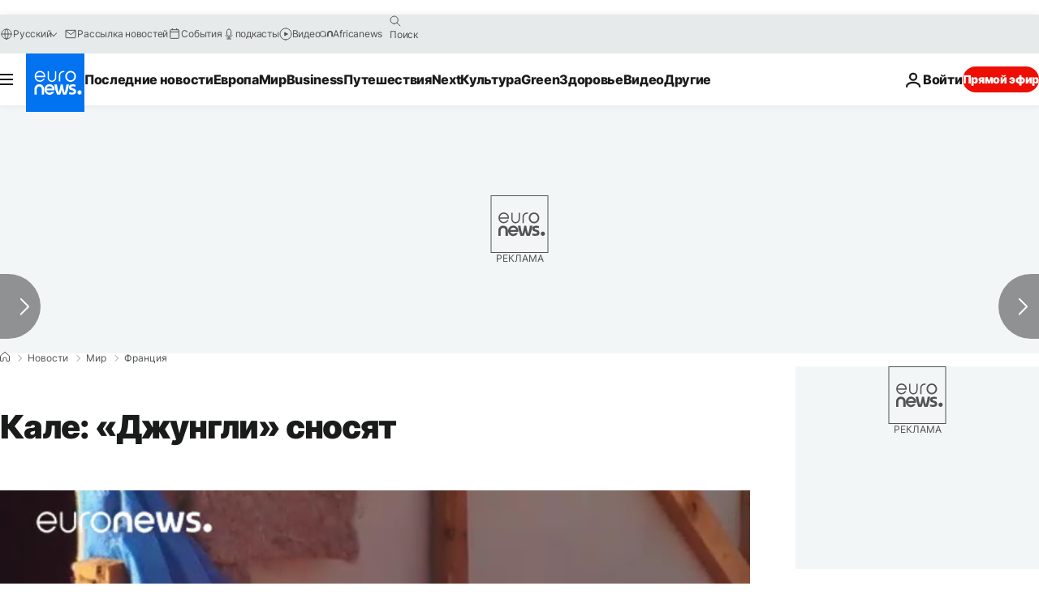

--- FILE ---
content_type: application/javascript
request_url: https://ml314.com/utsync.ashx?pub=&adv=&et=0&eid=84280&ct=js&pi=&fp=&clid=&if=0&ps=&cl=&mlt=&data=&&cp=https%3A%2F%2Fru.euronews.com%2F2016%2F10%2F25%2Fwork-begins-on-dismantling-the-jungle&pv=1768841975929_03oh4ydnd&bl=en-us@posix&cb=2815128&return=&ht=&d=&dc=&si=1768841975929_03oh4ydnd&cid=&s=1280x720&rp=&v=2.8.0.252
body_size: 701
content:
_ml.setFPI('3658419743173378050');_ml.syncCallback({"es":true,"ds":true});_ml.processTag({ url: 'https://dpm.demdex.net/ibs:dpid=22052&dpuuid=3658419743173378050&redir=', type: 'img' });
_ml.processTag({ url: 'https://idsync.rlcdn.com/395886.gif?partner_uid=3658419743173378050', type: 'img' });
_ml.processTag({ url: 'https://match.adsrvr.org/track/cmf/generic?ttd_pid=d0tro1j&ttd_tpi=1', type: 'img' });
_ml.processTag({ url: 'https://ib.adnxs.com/getuid?https://ml314.com/csync.ashx%3Ffp=$UID%26person_id=3658419743173378050%26eid=2', type: 'img' });
